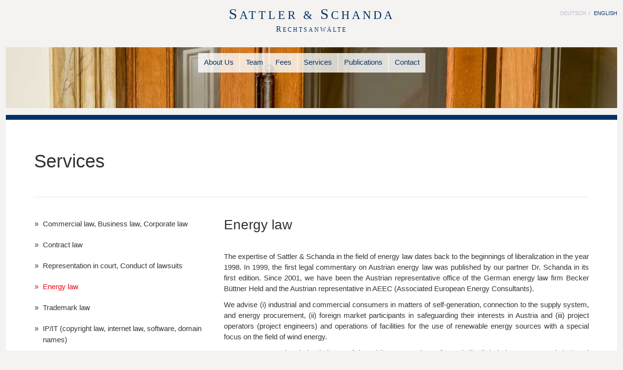

--- FILE ---
content_type: text/html; charset=UTF-8
request_url: https://sattler.co.at/en/services/energy-law/
body_size: 4422
content:
<!DOCTYPE html>
<html lang="en-US" dir="ltr">
<head>
    <meta charset="UTF-8">
    <meta http-equiv="X-UA-Compatible" content="IE=edge">
    <meta name="viewport" content="width=device-width, initial-scale=1">
    <title> &raquo; Energy law</title>
    <link rel="stylesheet" media="print" href="https://sattler.co.at/app/themes/sattler/print.css">
    <link rel='dns-prefetch' href='//s.w.org' />
<link rel="alternate" type="application/rss+xml" title="Sattler &amp; Schanda &raquo; Energy law Comments Feed" href="https://sattler.co.at/en/services/energy-law/feed/" />
		<script type="text/javascript">
			window._wpemojiSettings = {"baseUrl":"https:\/\/s.w.org\/images\/core\/emoji\/11\/72x72\/","ext":".png","svgUrl":"https:\/\/s.w.org\/images\/core\/emoji\/11\/svg\/","svgExt":".svg","source":{"concatemoji":"https:\/\/sattler.co.at\/wp\/wp-includes\/js\/wp-emoji-release.min.js"}};
			!function(a,b,c){function d(a,b){var c=String.fromCharCode;l.clearRect(0,0,k.width,k.height),l.fillText(c.apply(this,a),0,0);var d=k.toDataURL();l.clearRect(0,0,k.width,k.height),l.fillText(c.apply(this,b),0,0);var e=k.toDataURL();return d===e}function e(a){var b;if(!l||!l.fillText)return!1;switch(l.textBaseline="top",l.font="600 32px Arial",a){case"flag":return!(b=d([55356,56826,55356,56819],[55356,56826,8203,55356,56819]))&&(b=d([55356,57332,56128,56423,56128,56418,56128,56421,56128,56430,56128,56423,56128,56447],[55356,57332,8203,56128,56423,8203,56128,56418,8203,56128,56421,8203,56128,56430,8203,56128,56423,8203,56128,56447]),!b);case"emoji":return b=d([55358,56760,9792,65039],[55358,56760,8203,9792,65039]),!b}return!1}function f(a){var c=b.createElement("script");c.src=a,c.defer=c.type="text/javascript",b.getElementsByTagName("head")[0].appendChild(c)}var g,h,i,j,k=b.createElement("canvas"),l=k.getContext&&k.getContext("2d");for(j=Array("flag","emoji"),c.supports={everything:!0,everythingExceptFlag:!0},i=0;i<j.length;i++)c.supports[j[i]]=e(j[i]),c.supports.everything=c.supports.everything&&c.supports[j[i]],"flag"!==j[i]&&(c.supports.everythingExceptFlag=c.supports.everythingExceptFlag&&c.supports[j[i]]);c.supports.everythingExceptFlag=c.supports.everythingExceptFlag&&!c.supports.flag,c.DOMReady=!1,c.readyCallback=function(){c.DOMReady=!0},c.supports.everything||(h=function(){c.readyCallback()},b.addEventListener?(b.addEventListener("DOMContentLoaded",h,!1),a.addEventListener("load",h,!1)):(a.attachEvent("onload",h),b.attachEvent("onreadystatechange",function(){"complete"===b.readyState&&c.readyCallback()})),g=c.source||{},g.concatemoji?f(g.concatemoji):g.wpemoji&&g.twemoji&&(f(g.twemoji),f(g.wpemoji)))}(window,document,window._wpemojiSettings);
		</script>
		<style type="text/css">
img.wp-smiley,
img.emoji {
	display: inline !important;
	border: none !important;
	box-shadow: none !important;
	height: 1em !important;
	width: 1em !important;
	margin: 0 .07em !important;
	vertical-align: -0.1em !important;
	background: none !important;
	padding: 0 !important;
}
</style>
<link rel='stylesheet' id='style-css'  href='https://sattler.co.at/app/themes/sattler/style.css' type='text/css' media='all' />
<link rel='stylesheet' id='qts_front_styles-css'  href='https://sattler.co.at/app/plugins/qtranslate-slug/assets/css/qts-default.css' type='text/css' media='all' />
<script type='text/javascript' src='https://sattler.co.at/wp/wp-includes/js/jquery/jquery.js'></script>
<script type='text/javascript' src='https://sattler.co.at/wp/wp-includes/js/jquery/jquery-migrate.min.js'></script>
<script type='text/javascript' src='https://sattler.co.at/app/themes/sattler/js/modernizr.js'></script>
<script type='text/javascript' src='https://sattler.co.at/app/themes/sattler/js/jquery.carouFredSel-6.2.1-packed.js'></script>
<script type='text/javascript' src='https://sattler.co.at/app/themes/sattler/js/iosfix.js'></script>
<script type='text/javascript' src='https://sattler.co.at/app/themes/sattler/js/bootstrap.min.js'></script>
<link rel='https://api.w.org/' href='https://sattler.co.at/wp-json/' />
<link rel="canonical" href="https://sattler.co.at/en/services/energy-law/" />
<link rel='shortlink' href='https://sattler.co.at/en/?p=59' />
<link rel="alternate" type="application/json+oembed" href="https://sattler.co.at/wp-json/oembed/1.0/embed?url=https%3A%2F%2Fsattler.co.at%2Fen%2Fservices%2Fenergy-law%2F" />
<link rel="alternate" type="text/xml+oembed" href="https://sattler.co.at/wp-json/oembed/1.0/embed?url=https%3A%2F%2Fsattler.co.at%2Fen%2Fservices%2Fenergy-law%2F&#038;format=xml" />
<script type="text/javascript">
(function(url){
	if(/(?:Chrome\/26\.0\.1410\.63 Safari\/537\.31|WordfenceTestMonBot)/.test(navigator.userAgent)){ return; }
	var addEvent = function(evt, handler) {
		if (window.addEventListener) {
			document.addEventListener(evt, handler, false);
		} else if (window.attachEvent) {
			document.attachEvent('on' + evt, handler);
		}
	};
	var removeEvent = function(evt, handler) {
		if (window.removeEventListener) {
			document.removeEventListener(evt, handler, false);
		} else if (window.detachEvent) {
			document.detachEvent('on' + evt, handler);
		}
	};
	var evts = 'contextmenu dblclick drag dragend dragenter dragleave dragover dragstart drop keydown keypress keyup mousedown mousemove mouseout mouseover mouseup mousewheel scroll'.split(' ');
	var logHuman = function() {
		if (window.wfLogHumanRan) { return; }
		window.wfLogHumanRan = true;
		var wfscr = document.createElement('script');
		wfscr.type = 'text/javascript';
		wfscr.async = true;
		wfscr.src = url + '&r=' + Math.random();
		(document.getElementsByTagName('head')[0]||document.getElementsByTagName('body')[0]).appendChild(wfscr);
		for (var i = 0; i < evts.length; i++) {
			removeEvent(evts[i], logHuman);
		}
	};
	for (var i = 0; i < evts.length; i++) {
		addEvent(evts[i], logHuman);
	}
})('//sattler.co.at/en/?wordfence_lh=1&hid=C971B0AD7E901E5094E6F8C83CD8CA05');
</script><meta name="generator" content="qTranslate-X 3.4.6.8" />
<link hreflang="x-default" href="https://sattler.co.at/leistungen/energie/" rel="alternate" />
<link hreflang="de" href="https://sattler.co.at/leistungen/energie/" rel="alternate" />
<link hreflang="en" href="https://sattler.co.at/en/services/energy-law/" rel="alternate" />
	<!--[if lt IE 9]>
	<script src="https://oss.maxcdn.com/libs/html5shiv/3.7.0/html5shiv.js"></script>
	<script src="https://oss.maxcdn.com/libs/respond.js/1.4.2/respond.min.js"></script>
	<![endif]-->
</head>
<body class="page-template-default page page-id-59 page-child parent-pageid-31 en">
<header id="topnavi">
    <ul id="qts-lang-menu" class="qts_type_text qts-lang-menu">
<li  class="qts_lang_item "><a href="https://sattler.co.at/de/leistungen/energie/" lang="de" hreflang="de">Deutsch</a></li>
<li  class="qts_lang_item current-menu-item last-child"><a href="https://sattler.co.at/en/services/energy-law/" lang="en" hreflang="en">English</a></li>
</ul>

    <a href="https://sattler.co.at/en"><h1><span>S</span>ATTLER & <span>S</span>CHANDA<small><span>R</span>ECHTSANWÄLTE</small></h1></a>

    <nav>
        <ul id="menu-menu-1" class="menu"><li id="menu-item-45" class="menu-item menu-item-type-post_type menu-item-object-page menu-item-45"><a href="https://sattler.co.at/en/about-us/">About Us</a></li>
<li id="menu-item-44" class="menu-item menu-item-type-post_type menu-item-object-page menu-item-44"><a href="https://sattler.co.at/en/team/">Team</a></li>
<li id="menu-item-38" class="menu-item menu-item-type-post_type menu-item-object-page menu-item-38"><a href="https://sattler.co.at/en/fees/">Fees</a></li>
<li id="menu-item-40" class="menu-item menu-item-type-post_type menu-item-object-page current-page-ancestor current-menu-ancestor current-menu-parent current-page-parent current_page_parent current_page_ancestor menu-item-has-children menu-item-40"><a href="https://sattler.co.at/en/services/">Services</a>
<ul class="sub-menu">
	<li id="menu-item-129" class="menu-item menu-item-type-post_type menu-item-object-page menu-item-129"><a href="https://sattler.co.at/en/services/commercial-law-business-law-corporate-law/">Commercial law, Business law, Corporate law</a></li>
	<li id="menu-item-128" class="menu-item menu-item-type-post_type menu-item-object-page menu-item-128"><a href="https://sattler.co.at/en/services/contract-law/">Contract law</a></li>
	<li id="menu-item-127" class="menu-item menu-item-type-post_type menu-item-object-page menu-item-127"><a href="https://sattler.co.at/en/services/representation-in-court-conduct-of-lawsuits/">Representation in court, Conduct of lawsuits</a></li>
	<li id="menu-item-126" class="menu-item menu-item-type-post_type menu-item-object-page current-menu-item page_item page-item-59 current_page_item menu-item-126"><a href="https://sattler.co.at/en/services/energy-law/">Energy law</a></li>
	<li id="menu-item-125" class="menu-item menu-item-type-post_type menu-item-object-page menu-item-125"><a href="https://sattler.co.at/en/services/trademark-law/">Trademark law</a></li>
	<li id="menu-item-187" class="menu-item menu-item-type-post_type menu-item-object-page menu-item-187"><a href="https://sattler.co.at/en/services/ipit/">IP/IT (copyright law, internet law, software, domain names)</a></li>
	<li id="menu-item-189" class="menu-item menu-item-type-post_type menu-item-object-page menu-item-189"><a href="https://sattler.co.at/en/services/european-law-environmental-law/">European law, environmental law</a></li>
	<li id="menu-item-188" class="menu-item menu-item-type-post_type menu-item-object-page menu-item-188"><a href="https://sattler.co.at/en/services/real-estate-law/">Real estate law</a></li>
	<li id="menu-item-190" class="menu-item menu-item-type-post_type menu-item-object-page menu-item-190"><a href="https://sattler.co.at/en/services/inheritance-law-and-property-succession/">Inheritance law and property succession</a></li>
	<li id="menu-item-186" class="menu-item menu-item-type-post_type menu-item-object-page menu-item-186"><a href="https://sattler.co.at/en/services/private-clients/">Private Clients</a></li>
</ul>
</li>
<li id="menu-item-43" class="menu-item menu-item-type-post_type menu-item-object-page menu-item-43"><a href="https://sattler.co.at/en/publications/">Publications</a></li>
<li id="menu-item-39" class="menu-item menu-item-type-post_type menu-item-object-page menu-item-39"><a href="https://sattler.co.at/en/contact/">Contact</a></li>
</ul>    </nav>
</header>
<main>
<article class="container">
    <div class="row">
        <div class="col-xs-12">
                            <h1>Services</h1>
                        <hr />
        </div>
    </div>

    <div class="row">
        <div class="col-xs-6 col-md-4">
            <nav>
                <ul>
                    <li class="page_item page-item-53"><a href="https://sattler.co.at/en/services/commercial-law-business-law-corporate-law/">Commercial law, Business law, Corporate law</a></li>
<li class="page_item page-item-55"><a href="https://sattler.co.at/en/services/contract-law/">Contract law</a></li>
<li class="page_item page-item-57"><a href="https://sattler.co.at/en/services/representation-in-court-conduct-of-lawsuits/">Representation in court, Conduct of lawsuits</a></li>
<li class="page_item page-item-59 current_page_item"><a href="https://sattler.co.at/en/services/energy-law/">Energy law</a></li>
<li class="page_item page-item-61"><a href="https://sattler.co.at/en/services/trademark-law/">Trademark law</a></li>
<li class="page_item page-item-145"><a href="https://sattler.co.at/en/services/ipit/">IP/IT (copyright law, internet law, software, domain names)</a></li>
<li class="page_item page-item-141"><a href="https://sattler.co.at/en/services/european-law-environmental-law/">European law, environmental law</a></li>
<li class="page_item page-item-143"><a href="https://sattler.co.at/en/services/real-estate-law/">Real estate law</a></li>
<li class="page_item page-item-139"><a href="https://sattler.co.at/en/services/inheritance-law-and-property-succession/">Inheritance law and property succession</a></li>
<li class="page_item page-item-153"><a href="https://sattler.co.at/en/services/private-clients/">Private Clients</a></li>
                </ul>
            </nav>

        </div>
        <div class="col-xs-6 col-md-8">
            <h2>Energy law</h2>

            <section>
                <p>The expertise of Sattler &amp; Schanda in the field of energy law dates back to the beginnings of liberalization in the year 1998. In 1999, the first legal commentary on Austrian energy law was published by our partner Dr. Schanda in its first edition. Since 2001, we have been the Austrian representative office of the German energy law firm Becker Büttner Held and the Austrian representative in AEEC (Associated European Energy Consultants).</p>
<p>We advise (i) industrial and commercial consumers in matters of self-generation, connection to the supply system, and energy procurement, (ii) foreign market participants in safeguarding their interests in Austria and (iii) project operators (project engineers) and operations of facilities for the use of renewable energy sources with a special focus on the field of wind energy.</p>
<p>Our partner Dr. Schanda is chairman of the advisory committee of IG Windkraft (Wind Energy Association) and deputy chairman of the supervisory board of WEB Windenergie AG.</p>
<p>Our office is also academically active in the field of energy law, by publications and lecturing. Dr. Schanda is the Austrian correspondent of the German law review “Zeitschrift für neues Energierecht” (New Energy Law Review).</p>
            </section>
        </div>
    </div>
</article></main>
<footer>
        <address itemscope itemtype="http://schema.org/Organization">
            <h1 itemprop="name">Sattler & Schanda Rechtsanwälte</h1>
            <hr />
            <div itemprop="address" itemscope itemtype="http://schema.org/PostalAddress">

                <span>A - <span itemprop="postalCode">1010</span> <span itemprop="addressLocality">Wien</span>, <span itemprop="streetAddress">Stallburggasse 4</span></span>
                <span><span class="icon-telefon"></span><a class="link-phone" href="tel:+4315338080" itemprop="telephone">+43/1/533 80 80</a></span>
                <span><span title="Fax" class="icon-fax"></span> <a class="link-phone" href="tel:+4315356076" itemprop="faxNumber">+43/1/535 60 76</a></span>
                <span><span title="Mail" class="icon-mail"></span> <a itemprop="email" href="&#109;&#97;&#105;&#108;&#116;&#111;&#58;&#111;&#102;&#102;&#105;&#99;&#101;&#64;&#115;&#97;&#116;&#116;&#108;&#101;&#114;.&#99;&#111;.&#97;&#116;">&#111;&#102;&#102;&#105;&#99;&#101;&#64;&#115;&#97;&#116;&#116;&#108;&#101;&#114;&#46;&#99;&#111;&#46;&#97;&#116;</a></span>
            </div>
        </address>
    </footer>

    <script type='text/javascript' src='https://sattler.co.at/wp/wp-includes/js/wp-embed.min.js'></script>
</body>
</html>
<!--
Performance optimized by W3 Total Cache. Learn more: https://www.w3-edge.com/products/

Object Caching 8/233 objects using disk
Database Caching 15/80 queries in 0.025 seconds using disk

Served from: sattler.co.at @ 2025-12-20 14:56:05 by W3 Total Cache
-->

--- FILE ---
content_type: text/css
request_url: https://sattler.co.at/app/themes/sattler/style.css
body_size: 5988
content:
/*!
Theme Name: Sattler - Schanda
Theme URI: dev.mstefan.com/sattler
Author: Markus Stefan Websolutions
Author URI: http://mstefan.com
Description: 2014 Version of the Sattler & Schanda Webseite
Version: 1.0
Text Domain: sattler
*//*! normalize.css v3.0.1 | MIT License | git.io/normalize */html{font-family:sans-serif;-ms-text-size-adjust:100%;-webkit-text-size-adjust:100%}body{margin:0}article,aside,details,figcaption,figure,footer,header,hgroup,main,nav,section,summary{display:block}audio,canvas,progress,video{display:inline-block;vertical-align:baseline}audio:not([controls]){display:none;height:0}[hidden],template{display:none}a{background:transparent}a:active,a:hover{outline:0}abbr[title]{border-bottom:1px dotted}b,strong{font-weight:bold}dfn{font-style:italic}h1{font-size:2em;margin:0.67em 0}mark{background:#ff0;color:#000}small{font-size:80%}sub,sup{font-size:75%;line-height:0;position:relative;vertical-align:baseline}sup{top:-0.5em}sub{bottom:-0.25em}img{border:0}svg:not(:root){overflow:hidden}figure{margin:1em 40px}hr{-moz-box-sizing:content-box;box-sizing:content-box;height:0}pre{overflow:auto}code,kbd,pre,samp{font-family:monospace, monospace;font-size:1em}button,input,optgroup,select,textarea{color:inherit;font:inherit;margin:0}button{overflow:visible}button,select{text-transform:none}button,html input[type="button"],input[type="reset"],input[type="submit"]{-webkit-appearance:button;cursor:pointer}button[disabled],html input[disabled]{cursor:default}button::-moz-focus-inner,input::-moz-focus-inner{border:0;padding:0}input{line-height:normal}input[type="checkbox"],input[type="radio"]{box-sizing:border-box;padding:0}input[type="number"]::-webkit-inner-spin-button,input[type="number"]::-webkit-outer-spin-button{height:auto}input[type="search"]{-webkit-appearance:textfield;-moz-box-sizing:content-box;-webkit-box-sizing:content-box;box-sizing:content-box}input[type="search"]::-webkit-search-cancel-button,input[type="search"]::-webkit-search-decoration{-webkit-appearance:none}fieldset{border:1px solid #c0c0c0;margin:0 2px;padding:0.35em 0.625em 0.75em}legend{border:0;padding:0}textarea{overflow:auto}optgroup{font-weight:bold}table{border-collapse:collapse;border-spacing:0}td,th{padding:0}*{-webkit-box-sizing:border-box;-moz-box-sizing:border-box;box-sizing:border-box}*:before,*:after{-webkit-box-sizing:border-box;-moz-box-sizing:border-box;box-sizing:border-box}html{font-size:62.5%;-webkit-tap-highlight-color:rgba(0,0,0,0)}body{font-family:"Open Sans",sans-serif;font-size:15px;line-height:1.53333;color:#333;background-color:#f4f3f1}input,button,select,textarea{font-family:inherit;font-size:inherit;line-height:inherit}a{color:#003267;text-decoration:none}a:hover,a:focus{color:#000d1a;text-decoration:underline}a:focus{outline:thin dotted;outline:5px auto -webkit-focus-ring-color;outline-offset:-2px}figure{margin:0}img{vertical-align:middle}.img-responsive{display:block;max-width:100%;height:auto}.img-rounded{border-radius:6px}.img-thumbnail{padding:4px;line-height:1.53333;background-color:#f4f3f1;border:1px solid #ddd;border-radius:4px;-webkit-transition:all 0.2s ease-in-out;transition:all 0.2s ease-in-out;display:inline-block;max-width:100%;height:auto}.img-circle{border-radius:50%}hr{margin-top:22px;margin-bottom:22px;border:0;border-top:1px solid #eee}.sr-only{position:absolute;width:1px;height:1px;margin:-1px;padding:0;overflow:hidden;clip:rect(0, 0, 0, 0);border:0}h1,h2,h3,h4,h5,h6,.h1,.h2,.h3,.h4,.h5,.h6{font-family:inherit;font-weight:500;line-height:1.1;color:inherit}h1 small,h1 .small,h2 small,h2 .small,h3 small,h3 .small,h4 small,h4 .small,h5 small,h5 .small,h6 small,h6 .small,.h1 small,.h1 .small,.h2 small,.h2 .small,.h3 small,.h3 .small,.h4 small,.h4 .small,.h5 small,.h5 .small,.h6 small,.h6 .small{font-weight:normal;line-height:1;color:#999}h1,.h1,h2,.h2,h3,.h3{margin-top:22px;margin-bottom:11px}h1 small,h1 .small,.h1 small,.h1 .small,h2 small,h2 .small,.h2 small,.h2 .small,h3 small,h3 .small,.h3 small,.h3 .small{font-size:65%}h4,.h4,h5,.h5,h6,.h6{margin-top:11px;margin-bottom:11px}h4 small,h4 .small,.h4 small,.h4 .small,h5 small,h5 .small,.h5 small,.h5 .small,h6 small,h6 .small,.h6 small,.h6 .small{font-size:75%}h1,.h1{font-size:39px}h2,.h2{font-size:32px}h3,.h3{font-size:26px}h4,.h4{font-size:19px}h5,.h5{font-size:15px}h6,.h6{font-size:13px}p{margin:0 0 11px}.lead{margin-bottom:22px;font-size:17px;font-weight:200;line-height:1.4}@media (min-width: 768px){.lead{font-size:22.5px}}small,.small{font-size:85%}cite{font-style:normal}.text-left{text-align:left}.text-right{text-align:right}.text-center{text-align:center}.text-justify{text-align:justify}.text-muted{color:#999}.text-primary{color:#428bca}a.text-primary:hover{color:#3071a9}.text-success{color:#3c763d}a.text-success:hover{color:#2b542c}.text-info{color:#31708f}a.text-info:hover{color:#245269}.text-warning{color:#8a6d3b}a.text-warning:hover{color:#66512c}.text-danger{color:#a94442}a.text-danger:hover{color:#843534}.bg-primary{color:#fff}.bg-primary{background-color:#428bca}a.bg-primary:hover{background-color:#3071a9}.bg-success{background-color:#dff0d8}a.bg-success:hover{background-color:#c1e2b3}.bg-info{background-color:#d9edf7}a.bg-info:hover{background-color:#afd9ee}.bg-warning{background-color:#fcf8e3}a.bg-warning:hover{background-color:#f7ecb5}.bg-danger{background-color:#f2dede}a.bg-danger:hover{background-color:#e4b9b9}.page-header{padding-bottom:10px;margin:44px 0 22px;border-bottom:1px solid #eee}ul,ol{margin-top:0;margin-bottom:11px}ul ul,ul ol,ol ul,ol ol{margin-bottom:0}.list-unstyled,.list-inline{padding-left:0;list-style:none}.list-inline{margin-left:-5px}.list-inline>li{display:inline-block;padding-left:5px;padding-right:5px}dl{margin-top:0;margin-bottom:22px}dt,dd{line-height:1.53333}dt{font-weight:bold}dd{margin-left:0}@media (min-width: 768px){.dl-horizontal dt{float:left;width:160px;clear:left;text-align:right;overflow:hidden;text-overflow:ellipsis;white-space:nowrap}.dl-horizontal dd{margin-left:180px}.dl-horizontal dd:before,.dl-horizontal dd:after{content:" ";display:table}.dl-horizontal dd:after{clear:both}}abbr[title],abbr[data-original-title]{cursor:help;border-bottom:1px dotted #999}.initialism{font-size:90%;text-transform:uppercase}blockquote{padding:11px 22px;margin:0 0 22px;font-size:18.75px;border-left:5px solid #eee}blockquote p:last-child,blockquote ul:last-child,blockquote ol:last-child{margin-bottom:0}blockquote footer,blockquote small,blockquote .small{display:block;font-size:80%;line-height:1.53333;color:#999}blockquote footer:before,blockquote small:before,blockquote .small:before{content:'\2014 \00A0'}.blockquote-reverse,blockquote.pull-right{padding-right:15px;padding-left:0;border-right:5px solid #eee;border-left:0;text-align:right}.blockquote-reverse footer:before,.blockquote-reverse small:before,.blockquote-reverse .small:before,blockquote.pull-right footer:before,blockquote.pull-right small:before,blockquote.pull-right .small:before{content:''}.blockquote-reverse footer:after,.blockquote-reverse small:after,.blockquote-reverse .small:after,blockquote.pull-right footer:after,blockquote.pull-right small:after,blockquote.pull-right .small:after{content:'\00A0 \2014'}blockquote:before,blockquote:after{content:""}address{margin-bottom:22px;font-style:normal;line-height:1.53333}.container{margin-right:auto;margin-left:auto;padding-left:15px;padding-right:15px}.container:before,.container:after{content:" ";display:table}.container:after{clear:both}@media (min-width: 768px){.container{width:750px}}@media (min-width: 992px){.container{width:970px}}@media (min-width: 1200px){.container{width:1170px}}.container-fluid{margin-right:auto;margin-left:auto;padding-left:15px;padding-right:15px}.container-fluid:before,.container-fluid:after{content:" ";display:table}.container-fluid:after{clear:both}.row{margin-left:-15px;margin-right:-15px}.row:before,.row:after{content:" ";display:table}.row:after{clear:both}.col-xs-1,.col-sm-1,.col-md-1,.col-lg-1,.col-xs-2,.col-sm-2,.col-md-2,.col-lg-2,.col-xs-3,.col-sm-3,.col-md-3,.col-lg-3,.col-xs-4,.col-sm-4,.col-md-4,.col-lg-4,.col-xs-5,.col-sm-5,.col-md-5,.col-lg-5,.col-xs-6,.col-sm-6,.col-md-6,.col-lg-6,.col-xs-7,.col-sm-7,.col-md-7,.col-lg-7,.col-xs-8,.col-sm-8,.col-md-8,.col-lg-8,.col-xs-9,.col-sm-9,.col-md-9,.col-lg-9,.col-xs-10,.col-sm-10,.col-md-10,.col-lg-10,.col-xs-11,.col-sm-11,.col-md-11,.col-lg-11,.col-xs-12,.col-sm-12,.col-md-12,.col-lg-12{position:relative;min-height:1px;padding-left:15px;padding-right:15px}.col-xs-1,.col-xs-2,.col-xs-3,.col-xs-4,.col-xs-5,.col-xs-6,.col-xs-7,.col-xs-8,.col-xs-9,.col-xs-10,.col-xs-11,.col-xs-12{float:left}.col-xs-1{width:8.33333%}.col-xs-2{width:16.66667%}.col-xs-3{width:25%}.col-xs-4{width:33.33333%}.col-xs-5{width:41.66667%}.col-xs-6{width:50%}.col-xs-7{width:58.33333%}.col-xs-8{width:66.66667%}.col-xs-9{width:75%}.col-xs-10{width:83.33333%}.col-xs-11{width:91.66667%}.col-xs-12{width:100%}.col-xs-pull-0{right:0%}.col-xs-pull-1{right:8.33333%}.col-xs-pull-2{right:16.66667%}.col-xs-pull-3{right:25%}.col-xs-pull-4{right:33.33333%}.col-xs-pull-5{right:41.66667%}.col-xs-pull-6{right:50%}.col-xs-pull-7{right:58.33333%}.col-xs-pull-8{right:66.66667%}.col-xs-pull-9{right:75%}.col-xs-pull-10{right:83.33333%}.col-xs-pull-11{right:91.66667%}.col-xs-pull-12{right:100%}.col-xs-push-0{left:0%}.col-xs-push-1{left:8.33333%}.col-xs-push-2{left:16.66667%}.col-xs-push-3{left:25%}.col-xs-push-4{left:33.33333%}.col-xs-push-5{left:41.66667%}.col-xs-push-6{left:50%}.col-xs-push-7{left:58.33333%}.col-xs-push-8{left:66.66667%}.col-xs-push-9{left:75%}.col-xs-push-10{left:83.33333%}.col-xs-push-11{left:91.66667%}.col-xs-push-12{left:100%}.col-xs-offset-0{margin-left:0%}.col-xs-offset-1{margin-left:8.33333%}.col-xs-offset-2{margin-left:16.66667%}.col-xs-offset-3{margin-left:25%}.col-xs-offset-4{margin-left:33.33333%}.col-xs-offset-5{margin-left:41.66667%}.col-xs-offset-6{margin-left:50%}.col-xs-offset-7{margin-left:58.33333%}.col-xs-offset-8{margin-left:66.66667%}.col-xs-offset-9{margin-left:75%}.col-xs-offset-10{margin-left:83.33333%}.col-xs-offset-11{margin-left:91.66667%}.col-xs-offset-12{margin-left:100%}@media (min-width: 768px){.col-sm-1,.col-sm-2,.col-sm-3,.col-sm-4,.col-sm-5,.col-sm-6,.col-sm-7,.col-sm-8,.col-sm-9,.col-sm-10,.col-sm-11,.col-sm-12{float:left}.col-sm-1{width:8.33333%}.col-sm-2{width:16.66667%}.col-sm-3{width:25%}.col-sm-4{width:33.33333%}.col-sm-5{width:41.66667%}.col-sm-6{width:50%}.col-sm-7{width:58.33333%}.col-sm-8{width:66.66667%}.col-sm-9{width:75%}.col-sm-10{width:83.33333%}.col-sm-11{width:91.66667%}.col-sm-12{width:100%}.col-sm-pull-0{right:0%}.col-sm-pull-1{right:8.33333%}.col-sm-pull-2{right:16.66667%}.col-sm-pull-3{right:25%}.col-sm-pull-4{right:33.33333%}.col-sm-pull-5{right:41.66667%}.col-sm-pull-6{right:50%}.col-sm-pull-7{right:58.33333%}.col-sm-pull-8{right:66.66667%}.col-sm-pull-9{right:75%}.col-sm-pull-10{right:83.33333%}.col-sm-pull-11{right:91.66667%}.col-sm-pull-12{right:100%}.col-sm-push-0{left:0%}.col-sm-push-1{left:8.33333%}.col-sm-push-2{left:16.66667%}.col-sm-push-3{left:25%}.col-sm-push-4{left:33.33333%}.col-sm-push-5{left:41.66667%}.col-sm-push-6{left:50%}.col-sm-push-7{left:58.33333%}.col-sm-push-8{left:66.66667%}.col-sm-push-9{left:75%}.col-sm-push-10{left:83.33333%}.col-sm-push-11{left:91.66667%}.col-sm-push-12{left:100%}.col-sm-offset-0{margin-left:0%}.col-sm-offset-1{margin-left:8.33333%}.col-sm-offset-2{margin-left:16.66667%}.col-sm-offset-3{margin-left:25%}.col-sm-offset-4{margin-left:33.33333%}.col-sm-offset-5{margin-left:41.66667%}.col-sm-offset-6{margin-left:50%}.col-sm-offset-7{margin-left:58.33333%}.col-sm-offset-8{margin-left:66.66667%}.col-sm-offset-9{margin-left:75%}.col-sm-offset-10{margin-left:83.33333%}.col-sm-offset-11{margin-left:91.66667%}.col-sm-offset-12{margin-left:100%}}@media (min-width: 992px){.col-md-1,.col-md-2,.col-md-3,.col-md-4,.col-md-5,.col-md-6,.col-md-7,.col-md-8,.col-md-9,.col-md-10,.col-md-11,.col-md-12{float:left}.col-md-1{width:8.33333%}.col-md-2{width:16.66667%}.col-md-3{width:25%}.col-md-4{width:33.33333%}.col-md-5{width:41.66667%}.col-md-6{width:50%}.col-md-7{width:58.33333%}.col-md-8{width:66.66667%}.col-md-9{width:75%}.col-md-10{width:83.33333%}.col-md-11{width:91.66667%}.col-md-12{width:100%}.col-md-pull-0{right:0%}.col-md-pull-1{right:8.33333%}.col-md-pull-2{right:16.66667%}.col-md-pull-3{right:25%}.col-md-pull-4{right:33.33333%}.col-md-pull-5{right:41.66667%}.col-md-pull-6{right:50%}.col-md-pull-7{right:58.33333%}.col-md-pull-8{right:66.66667%}.col-md-pull-9{right:75%}.col-md-pull-10{right:83.33333%}.col-md-pull-11{right:91.66667%}.col-md-pull-12{right:100%}.col-md-push-0{left:0%}.col-md-push-1{left:8.33333%}.col-md-push-2{left:16.66667%}.col-md-push-3{left:25%}.col-md-push-4{left:33.33333%}.col-md-push-5{left:41.66667%}.col-md-push-6{left:50%}.col-md-push-7{left:58.33333%}.col-md-push-8{left:66.66667%}.col-md-push-9{left:75%}.col-md-push-10{left:83.33333%}.col-md-push-11{left:91.66667%}.col-md-push-12{left:100%}.col-md-offset-0{margin-left:0%}.col-md-offset-1{margin-left:8.33333%}.col-md-offset-2{margin-left:16.66667%}.col-md-offset-3{margin-left:25%}.col-md-offset-4{margin-left:33.33333%}.col-md-offset-5{margin-left:41.66667%}.col-md-offset-6{margin-left:50%}.col-md-offset-7{margin-left:58.33333%}.col-md-offset-8{margin-left:66.66667%}.col-md-offset-9{margin-left:75%}.col-md-offset-10{margin-left:83.33333%}.col-md-offset-11{margin-left:91.66667%}.col-md-offset-12{margin-left:100%}}@media (min-width: 1200px){.col-lg-1,.col-lg-2,.col-lg-3,.col-lg-4,.col-lg-5,.col-lg-6,.col-lg-7,.col-lg-8,.col-lg-9,.col-lg-10,.col-lg-11,.col-lg-12{float:left}.col-lg-1{width:8.33333%}.col-lg-2{width:16.66667%}.col-lg-3{width:25%}.col-lg-4{width:33.33333%}.col-lg-5{width:41.66667%}.col-lg-6{width:50%}.col-lg-7{width:58.33333%}.col-lg-8{width:66.66667%}.col-lg-9{width:75%}.col-lg-10{width:83.33333%}.col-lg-11{width:91.66667%}.col-lg-12{width:100%}.col-lg-pull-0{right:0%}.col-lg-pull-1{right:8.33333%}.col-lg-pull-2{right:16.66667%}.col-lg-pull-3{right:25%}.col-lg-pull-4{right:33.33333%}.col-lg-pull-5{right:41.66667%}.col-lg-pull-6{right:50%}.col-lg-pull-7{right:58.33333%}.col-lg-pull-8{right:66.66667%}.col-lg-pull-9{right:75%}.col-lg-pull-10{right:83.33333%}.col-lg-pull-11{right:91.66667%}.col-lg-pull-12{right:100%}.col-lg-push-0{left:0%}.col-lg-push-1{left:8.33333%}.col-lg-push-2{left:16.66667%}.col-lg-push-3{left:25%}.col-lg-push-4{left:33.33333%}.col-lg-push-5{left:41.66667%}.col-lg-push-6{left:50%}.col-lg-push-7{left:58.33333%}.col-lg-push-8{left:66.66667%}.col-lg-push-9{left:75%}.col-lg-push-10{left:83.33333%}.col-lg-push-11{left:91.66667%}.col-lg-push-12{left:100%}.col-lg-offset-0{margin-left:0%}.col-lg-offset-1{margin-left:8.33333%}.col-lg-offset-2{margin-left:16.66667%}.col-lg-offset-3{margin-left:25%}.col-lg-offset-4{margin-left:33.33333%}.col-lg-offset-5{margin-left:41.66667%}.col-lg-offset-6{margin-left:50%}.col-lg-offset-7{margin-left:58.33333%}.col-lg-offset-8{margin-left:66.66667%}.col-lg-offset-9{margin-left:75%}.col-lg-offset-10{margin-left:83.33333%}.col-lg-offset-11{margin-left:91.66667%}.col-lg-offset-12{margin-left:100%}}.modal-open{overflow:hidden}.modal{display:none;overflow:auto;overflow-y:scroll;position:fixed;top:0;right:0;bottom:0;left:0;z-index:1050;-webkit-overflow-scrolling:touch;outline:0}.modal.fade .modal-dialog{-webkit-transform:translate(0, -25%);-ms-transform:translate(0, -25%);transform:translate(0, -25%);-webkit-transition:-webkit-transform 0.3s ease-out;-moz-transition:-moz-transform 0.3s ease-out;-o-transition:-o-transform 0.3s ease-out;transition:transform 0.3s ease-out}.modal.in .modal-dialog{-webkit-transform:translate(0, 0);-ms-transform:translate(0, 0);transform:translate(0, 0)}.modal-dialog{position:relative;width:auto;margin:10px}.modal-content{position:relative;background-color:#fff;border:1px solid #999;border:1px solid rgba(0,0,0,0.2);border-radius:6px;-webkit-box-shadow:0 3px 9px rgba(0,0,0,0.5);box-shadow:0 3px 9px rgba(0,0,0,0.5);background-clip:padding-box;outline:none}.modal-backdrop{position:fixed;top:0;right:0;bottom:0;left:0;z-index:1040;background-color:#000}.modal-backdrop.fade{opacity:0;filter:alpha(opacity=0)}.modal-backdrop.in{opacity:0.5;filter:alpha(opacity=50)}.modal-header{padding:15px;border-bottom:1px solid #e5e5e5;min-height:16.53333px}.modal-header .close{margin-top:-2px}.modal-title{margin:0;line-height:1.53333}.modal-body{position:relative;padding:20px}.modal-footer{margin-top:15px;padding:19px 20px 20px;text-align:right;border-top:1px solid #e5e5e5}.modal-footer:before,.modal-footer:after{content:" ";display:table}.modal-footer:after{clear:both}.modal-footer .btn+.btn{margin-left:5px;margin-bottom:0}.modal-footer .btn-group .btn+.btn{margin-left:-1px}.modal-footer .btn-block+.btn-block{margin-left:0}@media (min-width: 768px){.modal-dialog{width:600px;margin:30px auto}.modal-content{-webkit-box-shadow:0 5px 15px rgba(0,0,0,0.5);box-shadow:0 5px 15px rgba(0,0,0,0.5)}.modal-sm{width:300px}}@media (min-width: 992px){.modal-lg{width:900px}}.clearfix:before,.clearfix:after{content:" ";display:table}.clearfix:after{clear:both}.center-block{display:block;margin-left:auto;margin-right:auto}.pull-right{float:right !important}.pull-left{float:left !important}.hide{display:none !important}.show{display:block !important}.invisible{visibility:hidden}.text-hide{font:0/0 a;color:transparent;text-shadow:none;background-color:transparent;border:0}.hidden{display:none !important;visibility:hidden !important}.affix{position:fixed}@-ms-viewport{width:device-width}.visible-xs,.visible-sm,.visible-md,.visible-lg{display:none !important}@media (max-width: 767px){.visible-xs{display:block !important}table.visible-xs{display:table}tr.visible-xs{display:table-row !important}th.visible-xs,td.visible-xs{display:table-cell !important}}@media (min-width: 768px) and (max-width: 991px){.visible-sm{display:block !important}table.visible-sm{display:table}tr.visible-sm{display:table-row !important}th.visible-sm,td.visible-sm{display:table-cell !important}}@media (min-width: 992px) and (max-width: 1199px){.visible-md{display:block !important}table.visible-md{display:table}tr.visible-md{display:table-row !important}th.visible-md,td.visible-md{display:table-cell !important}}@media (min-width: 1200px){.visible-lg{display:block !important}table.visible-lg{display:table}tr.visible-lg{display:table-row !important}th.visible-lg,td.visible-lg{display:table-cell !important}}@media (max-width: 767px){.hidden-xs{display:none !important}}@media (min-width: 768px) and (max-width: 991px){.hidden-sm{display:none !important}}@media (min-width: 992px) and (max-width: 1199px){.hidden-md{display:none !important}}@media (min-width: 1200px){.hidden-lg{display:none !important}}.visible-print{display:none !important}@media print{.visible-print{display:block !important}table.visible-print{display:table}tr.visible-print{display:table-row !important}th.visible-print,td.visible-print{display:table-cell !important}}@media print{.hidden-print{display:none !important}}[class^=icon]{display:inline-block;vertical-align:middle;padding:3px}.icon-telefon{background:url('img/icon-telefon.png?1394199267') center center no-repeat;width:16px;height:14px}.icon-mail{background:url('img/icon-mail.png?1394201257') center center no-repeat;width:16px;height:14px}.icon-fax{background:url('img/icon-fax.png?1394199306') center center no-repeat;width:13px;height:14px}body{margin:12px;overflow-y:scroll}html,body{-webkit-text-size-adjust:100%}a{-webkit-transition:color 0.3s linear;-moz-transition:color 0.3s linear;-o-transition:color 0.3s linear;transition:color 0.3s linear}a:hover{color:#e40613;text-decoration:none}main{background-color:#fff;margin:auto;max-width:1392px;position:relative;width:100%;padding:70px 0}header{width:100%;max-width:1392px;position:relative;margin:auto;z-index:10}header h1{font-family:"Times New Roman", Times, serif;text-align:center;font-size:24px;text-transform:capitalize;color:#023267;letter-spacing:5px;margin-top:0;margin-bottom:30px}header h1 span{font-size:1.3em}header h1 small{color:#023267;letter-spacing:3px;display:block;font-size:12px;margin-top:6px}header #qts-lang-menu{position:absolute;right:0;top:0;font-size:11px;color:#b9bcd0}header #qts-lang-menu a{color:inherit;text-transform:uppercase}header #qts-lang-menu a:hover{text-decoration:underline}header #qts-lang-menu li{display:inline-block}header #qts-lang-menu li.current-menu-item{color:#003267}header #qts-lang-menu li:first-of-type:after{content:"/";margin:0 5px}header nav{height:139px;width:100%;text-align:center;padding-top:12px}header nav ul{display:table;padding:0;margin:0 auto}header nav li{list-style-type:none;display:table-cell;width:auto;height:30px;border-right:1px solid white;text-align:center;background:rgba(255,255,255,0.8)}@media (min-width: 768px){header nav li{height:35px}}@media (min-width: 992px){header nav li{height:40px}}header nav li a{height:30px;font-size:12px;padding:9px 5px 11px;display:block;line-height:12px;-webkit-transition:background-color 0.3s linear;-moz-transition:background-color 0.3s linear;-o-transition:background-color 0.3s linear;transition:background-color 0.3s linear}@media (min-width: 768px){header nav li a{height:35px;padding:11px 8px 14px}}@media (min-width: 992px){header nav li a{height:40px;font-size:15px;line-height:15px;padding:11px 12px 14px}}header nav li a:hover{background:rgba(255,255,255,0.9)}header nav li:last-of-type{border-right:none}header nav li>ul{display:none}.current-menu-item a{color:#e40613;text-decoration:none}body:not(.home) header{border-bottom:10px solid #003267}body:not(.home) header nav{background:url('img/header.jpg?1394121782') center top/100% auto no-repeat}article{margin:0 auto;background-color:white}article:before,article:after{content:" ";display:table}article:after{clear:both}article h1{margin:0 0 1em;font-weight:300;font-size:32px;line-height:36px;position:relative;top:-8px}@media (min-width: 992px){article h1{font-size:38px;line-height:46px}}article h2{font-size:28px;line-height:1em;font-weight:300;margin-top:0;margin-bottom:40px}article h3{font-size:15px;font-weight:600;margin:1em 0}article hr{border-bottom:1px solid #f7f6f5;margin:42px 0}article a{font-weight:600;color:#003267;text-decoration:underline}article p{text-align:justify;-webkit-hyphens:auto;-moz-hyphens:auto;-ms-hyphens:auto;hyphens:auto}article p.teaser{font-weight:300;font-size:32px;line-height:36px;color:#323232}@media (min-width: 992px){article p.teaser{font-size:38px;line-height:46px}}article section ul{padding:0;list-style-type:none}article section ul li{background:url("list-icon.png") left 8px no-repeat;padding-left:10px;line-height:18px;margin-bottom:7px}@media (min-width: 992px){article section.col2{-webkit-column-count:2;-moz-column-count:2;-ms-column-count:2;-o-column-count:2;column-count:2;-webkit-column-gap:30px;-moz-column-gap:30px;-ms-column-gap:30px;-o-column-gap:30px;column-gap:30px}}article figure{position:relative}article figure img{height:auto;max-width:100%}article figure figcaption{display:none}article table{width:100%}article table td{vertical-align:top;width:50%;padding-bottom:1em}article .team-left-2{float:left;width:400px}article .teamlist h2{font-size:20px;min-height:60px;padding-bottom:1em;margin-bottom:0}article .teamlist :first-of-type h2{font-size:28px}article .team{list-style-type:none;margin:0 0 40px;min-height:300px}article .team a{position:relative;display:inline-block;margin-bottom:10px}article .team a:before,article .team a:after{content:" ";display:table}article .team a:after{clear:both}article .team a .icon-gallery-open{display:none}article .team a.reveal-open .icon-gallery-open{display:block;background:url("icon-gallery.png") no-repeat;width:15px;height:15px;background-size:15px 15px;position:absolute;bottom:3px;right:3px}article .team img{width:100%;max-width:150px;height:auto;opacity:0.99;-webkit-transition:opacity 0.2s;-moz-transition:opacity 0.2s;-o-transition:opacity 0.2s;transition:opacity 0.2s;border:0;cursor:pointer}article .team img:hover{opacity:0.7}article .team div{font-weight:600}article .team small{display:block;font-size:13px;font-weight:400}article nav ul{padding:0}article nav li{list-style-type:none;line-height:23px;padding-left:18px;margin-bottom:20px}article nav li:before{content:"\00BB";position:absolute;left:16px}article nav li.current_page_item a{color:#e40613}article nav li.current_page_item:before{color:#e40613}article nav li a{font-weight:300;color:inherit;text-decoration:none;-webkit-transition:color 0.2s linear;-webkit-transition-delay:0s;-moz-transition:color 0.2s linear 0s;-o-transition:color 0.2s linear 0s;transition:color 0.2s linear 0s}article nav li a:hover{color:inherit;text-decoration:underline}.modal-dialog{margin-top:10%;background-color:white}.modal-dialog .modal-header{position:absolute;right:15px;top:0;border:0;padding:0;z-index:1000}.modal-dialog .model-content:before,.modal-dialog .model-content:after{content:" ";display:table}.modal-dialog .model-content:after{clear:both}.modal-dialog .close{font-size:28px;color:black;opacity:1;font-weight:normal}.modal-dialog .close:hover{cursor:pointer}.modal-dialog #modal-content{margin:0;padding:30px}.modal-dialog #modal-content:before,.modal-dialog #modal-content:after{content:" ";display:table}.modal-dialog #modal-content:after{clear:both}@media (min-width: 992px){.modal-dialog #modal-content{padding:60px}}.modal-dialog #modal-content img{float:left;margin-right:30px}.modal-dialog #modal-content h1{font-size:28px;font-weight:300}.modal-dialog #modal-content h1 small{display:block;font-size:20px;color:inherit;font-weight:inherit}.modal-dialog #modal-content div span{display:inline-block;font-weight:600;width:110px}.modal-dialog #modal-content hr{margin:40px 0 35px;background-color:#f7f6f5}.modal-dialog #modal-content dt{float:left;clear:left;display:inline-block;width:120px;font-weight:400;font-size:15px;line-height:1.5em}.modal-dialog #modal-content .sprache{margin-top:2em}.modal-dialog #modal-content dd{float:left;display:inline-block;line-height:1.5em;font-size:15px;width:-webkit-calc(100% - 120px);width:calc(100% - 120px)}.modal-dialog #modal-content dd:after{clear:left}#s{border:1px solid #b9bcd0;border-right:none;font-size:15px;line-height:1.2em;padding:10px;width:-webkit-calc(100% - 170px);width:calc(100% - 170px)}#searchsubmit{background-color:#003267;font-size:15px;line-height:1.2em;color:white;border:1px solid #003267;padding:10px;width:170px;text-align:center}#searchresult h1{font-size:28px;font-weight:300;margin:50px 0}#searchresult h2{font-size:24px;margin:1em 0}#searchresult ul{margin:0;padding:0}#searchresult li{list-style:none;background:none;padding-left:0;margin-bottom:19px}#searchresult li:before{content:"\00BB";margin-right:9px}#searchresult li a{text-decoration:underline;color:black;font-weight:400;-webkit-transition:color 0.2s linear;-webkit-transition-delay:0s;-moz-transition:color 0.2s linear 0s;-o-transition:color 0.2s linear 0s;transition:color 0.2s linear 0s}#searchresult li a:hover{color:#222222}.person-info{float:left;width:100%;margin-top:2em}@media (min-width: 992px){.person-info{width:-webkit-calc(100% - 200px);width:calc(100% - 200px);margin-top:0}}p+h3{margin-top:2em}.google-maps{position:relative;padding-bottom:75%;height:0;overflow:hidden}#map-canvas{position:absolute;top:0;left:0;width:100% !important;height:100% !important}footer{width:100%;background-color:#f4f3f1}footer address{padding:35px 0 75px;text-align:center;margin:0}footer address h1{display:none}footer address hr{background:url('img/trenner.png?1394199231') no-repeat;max-width:404px;height:11px;margin:0 auto 23px;border:0}footer address div{font-size:13px;color:#a3a19c}footer address div a{color:inherit;font-size:inherit}footer address div a:hover{text-decoration:underline}footer address div>span{display:inline-block;padding-left:15px;padding-right:15px}#frontpage-container{width:100%;max-width:1392px;margin:0 auto;position:relative;top:-140px;z-index:1;overflow:hidden}#frontpage-container img{max-width:1392px;width:100%;height:auto;position:relative;top:-75px}.link-person{position:absolute;color:transparent;font-size:0;top:0;display:block;height:80%;height:calc(100% - 75px)}#link-habsburg{left:0;width:33%}#link-schanda{left:33%;width:33%}#link-heffermann{left:71%;width:33%}.home footer{position:relative;margin-top:-220px}#myCarousel{margin:0;padding:0}#myCarousel li{list-style-type:none;float:left}#myCarousel figure{text-align:center}#gallery{position:relative;margin:auto}@media (min-width: 992px){#gallery{margin:0}}#gallery .prev{position:absolute;left:0;top:50%;z-index:5;margin-top:-28px;width:28px;height:56px}#gallery .prev span{display:block;width:28px;height:56px;background:url('img/icon-prev.png?1399565343') no-repeat;color:transparent;font-size:0}#gallery .next{position:absolute;right:0;top:50%;z-index:5;margin-top:-28px;width:28px;height:56px}#gallery .next span{display:block;width:28px;height:56px;background:url('img/icon-next.png?1399565356') no-repeat;color:transparent;font-size:0}
